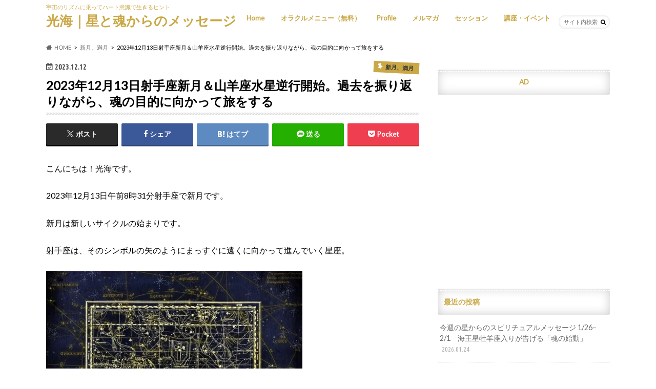

--- FILE ---
content_type: text/html; charset=utf-8
request_url: https://embed.tumblr.com/widgets/share/button?canonicalUrl=https%3A%2F%2Fsynastryhouse.com%2F2023%25e5%25b9%25b412%25e6%259c%258813%25e6%2597%25a5%25e5%25b0%2584%25e6%2589%258b%25e5%25ba%25a7%25e6%2596%25b0%25e6%259c%2588%25ef%25bc%2586%25e5%25b1%25b1%25e7%25be%258a%25e5%25ba%25a7%25e6%25b0%25b4%25e6%2598%259f%25e9%2580%2586%25e8%25a1%258c%25e9%2596%258b%25e5%25a7%258b%25e3%2580%2582%25e9%2581%258e%25e5%258e%25bb%2F&postcontent%5Btitle%5D=2023%E5%B9%B412%E6%9C%8813%E6%97%A5%E5%B0%84%E6%89%8B%E5%BA%A7%E6%96%B0%E6%9C%88%EF%BC%86%E5%B1%B1%E7%BE%8A%E5%BA%A7%E6%B0%B4%E6%98%9F%E9%80%86%E8%A1%8C%E9%96%8B%E5%A7%8B%E3%80%82%E9%81%8E%E5%8E%BB%E3%82%92%E6%8C%AF%E3%82%8A%E8%BF%94%E3%82%8A%E3%81%AA%E3%81%8C%E3%82%89%E3%80%81%E9%AD%82%E3%81%AE%E7%9B%AE%E7%9A%84%E3%81%AB%E5%90%91%E3%81%8B%E3%81%A3%E3%81%A6%E6%97%85%E3%82%92%E3%81%99%E3%82%8B&postcontent%5Bcontent%5D=https%3A%2F%2Fsynastryhouse.com%2F2023%25e5%25b9%25b412%25e6%259c%258813%25e6%2597%25a5%25e5%25b0%2584%25e6%2589%258b%25e5%25ba%25a7%25e6%2596%25b0%25e6%259c%2588%25ef%25bc%2586%25e5%25b1%25b1%25e7%25be%258a%25e5%25ba%25a7%25e6%25b0%25b4%25e6%2598%259f%25e9%2580%2586%25e8%25a1%258c%25e9%2596%258b%25e5%25a7%258b%25e3%2580%2582%25e9%2581%258e%25e5%258e%25bb%2F
body_size: 4052
content:
<!DOCTYPE html><!--[if lt IE 7]>      <html class="no-js ie ie6 lt-ie9 lt-ie8 lt-ie7 default-context en_US" lang="en-US"> <![endif]--><!--[if IE 7]>         <html class="no-js ie ie7 lt-ie9 lt-ie8 default-context en_US" lang="en-US"> <![endif]--><!--[if IE 8]>         <html class="no-js ie ie8 lt-ie9 default-context en_US" lang="en-US"> <![endif]--><!--[if IE 9]>         <html class="no-js ie9 default-context en_US" lang="en-US"> <![endif]--><!--[if gt IE 9]><!--> <html class="no-js  default-context en_US" lang="en-US"> <!--<![endif]-->    <head><title>Tumblr</title><!--[if ie]><meta http-equiv="X-UA-Compatible" content="IE=Edge,chrome=1"/><![endif]--><meta http-equiv="Content-Type" content="text/html; charset=utf-8">    <meta http-equiv="x-dns-prefetch-control" content="off">    <meta name="application-name" content="Tumblr">    <meta name="msapplication-TileColor" content="#001935">    <meta name="msapplication-TileImage" content="https://assets.tumblr.com/images/favicons/mstile-150x150.png?_v=91864750651ba02aa0802d606c555ea1">    <link rel="shortcut icon" href="https://assets.tumblr.com/images/favicons/favicon.ico?_v=2d4d920e5ca6300f7d9bdfc5070fe91d" type="image/x-icon">    <link rel="icon" href="https://assets.tumblr.com/images/favicons/favicon.svg?_v=a7621ebfbfb2a4f775cff3b3876e211e" type="image/svg+xml" sizes="any">    <link rel="mask-icon" href="https://assets.tumblr.com/images/favicons/safari-pinned-tab.svg?_v=bd022dab508996af50b87e61cfaca554" color="#001935">    <meta name="p:domain_verify" content="d06c4fa470a9a6935c9a7b43d57eb7d2">    <link rel="apple-touch-icon" href="https://assets.tumblr.com/images/favicons/apple-touch-icon.png?_v=8b1a50654ef397829ca3dfcb139224b6" type="image/png" sizes="any">    <meta name="robots" id="robots" content="noodp,noydir">    <meta name="description" id="description" content="Tumblr is a place to express yourself, discover yourself, and bond over the stuff you love. It&#039;s where your interests connect you with your people.">    <meta name="keywords" id="keywords" content="tumblelog, blog, tumblog, tumbler, tumblr, tlog, microblog">    <meta name="viewport" id="viewport" content="width=device-width">    <meta name="tumblr-form-key" id="tumblr_form_key" content="!1231769353747|SJzxr1vCQL3B1XUHZFR8V0pfw">    <meta name="tumblr-gpop" id="tumblr_gpop" content="Tumblr"><link rel="stylesheet" media="screen" href="https://assets.tumblr.com/client/prod/standalone/share-button-internal/index.build.css?_v=09f72c9f7e3de0d8c0cf38d5a207324f"></head><body 
                id="share_button_button"
    
        

                class="flag--reblog-ui-refresh flag--messaging-new-empty-inbox flag--npf-text-web-styles flag--npf-text-colors identity base identity-refresh share_button_button logged_out without_auto_paginate layout_modular"
    
        
><script nonce="8wbm3AlpQajkF6SUip69rZSgYY" type="text/javascript">
            var _comscore = _comscore || [];
            _comscore.push({"c1":"2","c2":"15742520"});
            (function(){
                var s = document.createElement("script");
                s.async = true;
                var el = document.getElementsByTagName("script")[0];
                s.src = (document.location.protocol == "https:" ? "https://sb" : "http://b") + ".scorecardresearch.com/beacon.js";
                el.parentNode.insertBefore(s, el);
            })();
        </script><noscript><img src="https://sb.scorecardresearch.com/p?cv=2.0&amp;cj=1&amp;c1=2&amp;c2=15742520" /></noscript><script type="text/javascript" nonce="8wbm3AlpQajkF6SUip69rZSgYY">!function(s){s.src='https://px.srvcs.tumblr.com/impixu?T=1769353747&J=eyJ0eXBlIjoidXJsIiwidXJsIjoiaHR0cDovL2VtYmVkLnR1bWJsci5jb20vd2lkZ2V0cy9zaGFyZS9idXR0b24/[base64]&U=PDKLHAHMOJ&K=485e7003097c8040137ca85dc6eaf03dd97e565a12c83838fa8ac65e92a00967&R=https%3A%2F%2Fsynastryhouse.com%2F2023%25E5%25B9%25B412%25E6%259C%258813%25E6%25'.replace(/&R=[^&$]*/,'').concat('&R='+escape(document.referrer)).slice(0,2000).replace(/%.?.?$/,'');}(new Image());</script><noscript><img style="position:absolute;z-index:-3334;top:0px;left:0px;visibility:hidden;" src="https://px.srvcs.tumblr.com/impixu?T=1769353747&J=eyJ0eXBlIjoidXJsIiwidXJsIjoiaHR0cDovL2VtYmVkLnR1bWJsci5jb20vd2lkZ2V0cy9zaGFyZS9idXR0b24/[base64]&U=PDKLHAHMOJ&K=3b5f22145e8416d292b0360a26f77ce2866263922f4edf75988de80d033a42ed&R=https%3A%2F%2Fsynastryhouse.com%2F2023%25E5%25B9%25B412%25E6%259C%258813%25E6%25"></noscript>        
        
        
        

        
        
        
        
        
                        <noscript id="bootloader" data-bootstrap="{&quot;Components&quot;:{&quot;PostActivity&quot;:[],&quot;NotificationPoller&quot;:{&quot;messaging_keys&quot;:[],&quot;token&quot;:&quot;&quot;,&quot;inbox_unread&quot;:0},&quot;DesktopDashboardLogo&quot;:{&quot;animations&quot;:[[&quot;https:\/\/assets.tumblr.com\/images\/logo\/hover-animations\/1.png?_v=161861acded461bb6e995593a3bae835&quot;,&quot;https:\/\/assets.tumblr.com\/images\/logo\/hover-animations\/1@2x.png?_v=496a774637302a598c851381d00009b0&quot;]]},&quot;ShareButton&quot;:{&quot;canonicalUrl&quot;:&quot;https:\/\/synastryhouse.com\/2023%e5%b9%b412%e6%9c%8813%e6%97%a5%e5%b0%84%e6%89%8b%e5%ba%a7%e6%96%b0%e6%9c%88%ef%bc%86%e5%b1%b1%e7%be%8a%e5%ba%a7%e6%b0%b4%e6%98%9f%e9%80%86%e8%a1%8c%e9%96%8b%e5%a7%8b%e3%80%82%e9%81%8e%e5%8e%bb\/&quot;,&quot;title&quot;:&quot;Post to Tumblr&quot;,&quot;color&quot;:&quot;blue&quot;,&quot;notes&quot;:&quot;none&quot;,&quot;content&quot;:{&quot;title&quot;:&quot;2023\u5e7412\u670813\u65e5\u5c04\u624b\u5ea7\u65b0\u6708\uff06\u5c71\u7f8a\u5ea7\u6c34\u661f\u9006\u884c\u958b\u59cb\u3002\u904e\u53bb\u3092\u632f\u308a\u8fd4\u308a\u306a\u304c\u3089\u3001\u9b42\u306e\u76ee\u7684\u306b\u5411\u304b\u3063\u3066\u65c5\u3092\u3059\u308b&quot;,&quot;content&quot;:&quot;https:\/\/synastryhouse.com\/2023%e5%b9%b412%e6%9c%8813%e6%97%a5%e5%b0%84%e6%89%8b%e5%ba%a7%e6%96%b0%e6%9c%88%ef%bc%86%e5%b1%b1%e7%be%8a%e5%ba%a7%e6%b0%b4%e6%98%9f%e9%80%86%e8%a1%8c%e9%96%8b%e5%a7%8b%e3%80%82%e9%81%8e%e5%8e%bb\/&quot;},&quot;notecount&quot;:0,&quot;shareToolUrl&quot;:&quot;https:\/\/www.tumblr.com\/widgets\/share\/tool&quot;}},&quot;Flags&quot;:{&quot;features&quot;:&quot;[base64]&quot;},&quot;Context&quot;:{&quot;name&quot;:&quot;default&quot;,&quot;time&quot;:1769353747000,&quot;userinfo&quot;:{&quot;primary&quot;:&quot;&quot;,&quot;name&quot;:&quot;&quot;,&quot;channels&quot;:[]},&quot;hosts&quot;:{&quot;assets_host&quot;:&quot;https:\/\/assets.tumblr.com&quot;,&quot;secure_assets_host&quot;:&quot;https:\/\/assets.tumblr.com&quot;,&quot;www_host&quot;:&quot;https:\/\/www.tumblr.com&quot;,&quot;secure_www_host&quot;:&quot;https:\/\/www.tumblr.com&quot;,&quot;embed_host&quot;:&quot;https:\/\/embed.tumblr.com&quot;,&quot;safe_host&quot;:&quot;https:\/\/safe.txmblr.com&quot;,&quot;platform_host&quot;:&quot;https:\/\/platform.tumblr.com&quot;},&quot;language&quot;:&quot;en_US&quot;,&quot;language_simple&quot;:&quot;en&quot;,&quot;assets&quot;:&quot;https:\/\/assets.tumblr.com\/client\/prod\/&quot;},&quot;Translations&quot;:{&quot;%1$sReport %2$s&#039;s post?%3$sIf it violates our user guidelines, we&#039;ll remove it.%4$s&quot;:&quot;%1$sReport %2$s&#039;s reblog?%3$sIf it violates our user guidelines, we&#039;ll remove it.%4$s&quot;,&quot;%1$sReport %2$s&#039;s reply?%3$sIf it violates our user guidelines, we&#039;ll remove it.%4$s&quot;:&quot;%1$sReport %2$s&#039;s reblog?%3$sIf it violates our user guidelines, we&#039;ll remove it.%4$s&quot;,&quot;%1$sDelete your tip??%2$s&quot;:&quot;%1$sDelete your tip?%2$s&quot;,&quot;Deleting your tip&quot;:&quot;Deleting your tip will only remove it from the replies tab and notes. %1$sYou won&#039;t receive a refund of your tip.%2$s For further help contact %3$sTumblr Support%4$s.&quot;}}"></noscript><script src="https://assets.tumblr.com/client/prod/standalone/share-button-internal/index.build.js?_v=8fdce1ef5bd0030943923cb383665c43"></script></body></html>


--- FILE ---
content_type: text/html; charset=utf-8
request_url: https://www.google.com/recaptcha/api2/aframe
body_size: 269
content:
<!DOCTYPE HTML><html><head><meta http-equiv="content-type" content="text/html; charset=UTF-8"></head><body><script nonce="nbhG-6Wz1NzA1HzQZiTGiQ">/** Anti-fraud and anti-abuse applications only. See google.com/recaptcha */ try{var clients={'sodar':'https://pagead2.googlesyndication.com/pagead/sodar?'};window.addEventListener("message",function(a){try{if(a.source===window.parent){var b=JSON.parse(a.data);var c=clients[b['id']];if(c){var d=document.createElement('img');d.src=c+b['params']+'&rc='+(localStorage.getItem("rc::a")?sessionStorage.getItem("rc::b"):"");window.document.body.appendChild(d);sessionStorage.setItem("rc::e",parseInt(sessionStorage.getItem("rc::e")||0)+1);localStorage.setItem("rc::h",'1769353749658');}}}catch(b){}});window.parent.postMessage("_grecaptcha_ready", "*");}catch(b){}</script></body></html>